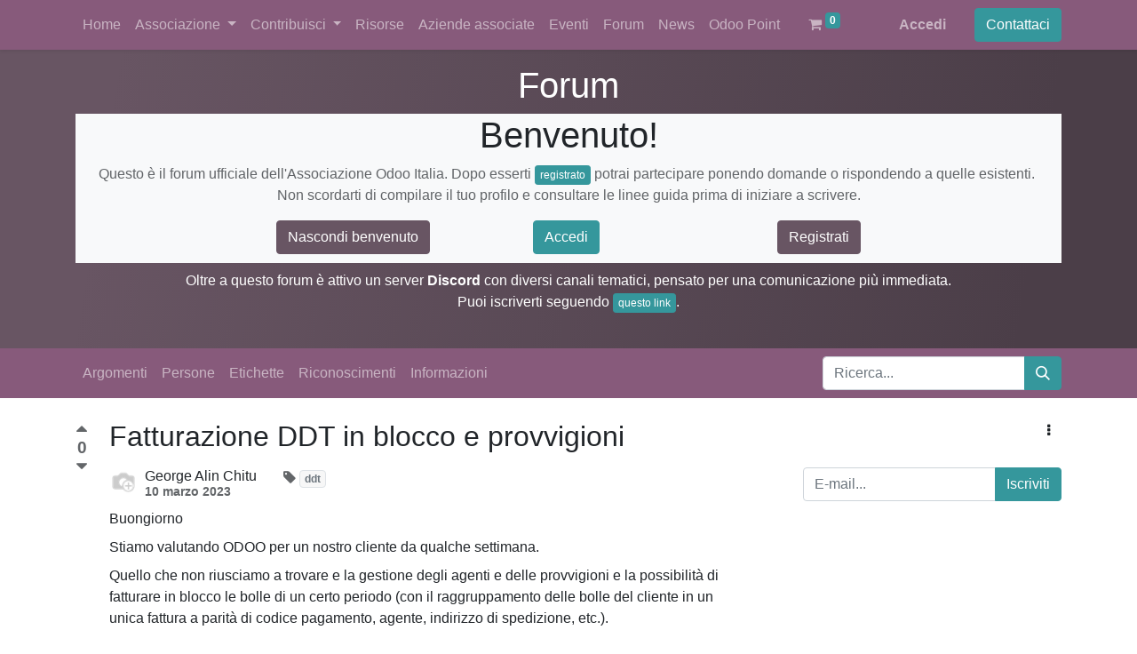

--- FILE ---
content_type: text/html; charset=utf-8
request_url: https://www.odoo-italia.org/forum/forum-1/fatturazione-ddt-in-blocco-e-provvigioni-3538
body_size: 12244
content:
<!DOCTYPE html>
        
        
        
<html lang="it-IT" data-website-id="1" data-main-object="forum.post(3538,)" data-add2cart-redirect="1">
    <head>
        <meta charset="utf-8"/>
        <meta http-equiv="X-UA-Compatible" content="IE=edge,chrome=1"/>
            <meta name="viewport" content="width=device-width, initial-scale=1, user-scalable=no"/>
        <meta name="viewport" content="width=device-width, initial-scale=1"/>
        <meta name="generator" content="Odoo"/>
        <meta name="description" content="Buongiorno
Stiamo valutando ODOO per un nostro cliente da qualche settimana.
Quello che non riusciamo a trovare e la gestione degli agenti e delle provvigioni e la possibilità di fatturare in blocco le bolle di un certo periodo (con il raggruppamento delle bolle del cliente in un unica fattura a parità di codice pagamento, agente, indirizzo di spedizione, etc.).
Qualcuno potrebbe indirizzarci verso un certo modulo/i che sodisfi queste funzionalità?
Vi ringrazio.

"/>
            
        <meta property="og:type" content="website"/>
        <meta property="og:title" content="Fatturazione DDT in blocco e provvigioni "/>
        <meta property="og:site_name" content="Odoo Italia APS"/>
        <meta property="og:url" content="https://www.odoo-italia.org/forum/forum-1/fatturazione-ddt-in-blocco-e-provvigioni-3538"/>
        <meta property="og:image" content="https://www.odoo-italia.org/web/image/res.users/592/image_1024?unique=aae7ab7"/>
        <meta property="og:description" content="Buongiorno
Stiamo valutando ODOO per un nostro cliente da qualche settimana.
Quello che non riusciamo a trovare e la gestione degli agenti e delle provvigioni e la possibilità di fatturare in blocco le bolle di un certo periodo (con il raggruppamento delle bolle del cliente in un unica fattura a parità di codice pagamento, agente, indirizzo di spedizione, etc.).
Qualcuno potrebbe indirizzarci verso un certo modulo/i che sodisfi queste funzionalità?
Vi ringrazio.

"/>
            
        <meta name="twitter:card" content="summary"/>
        <meta name="twitter:title" content="Fatturazione DDT in blocco e provvigioni "/>
        <meta name="twitter:image" content="https://www.odoo-italia.org/web/image/res.users/592/image_1024?unique=aae7ab7"/>
        <meta name="twitter:site" content="@odooitalia"/>
        <meta name="twitter:description" content="Buongiorno
Stiamo valutando ODOO per un nostro cliente da qualche settimana.
Quello che non riusciamo a trovare e la gestione degli agenti e delle provvigioni e la possibilità di fatturare in blocco le bolle di un certo periodo (con il raggruppamento delle bolle del cliente in un unica fattura a parità di codice pagamento, agente, indirizzo di spedizione, etc.).
Qualcuno potrebbe indirizzarci verso un certo modulo/i che sodisfi queste funzionalità?
Vi ringrazio.

"/>
        
        <link rel="canonical" href="https://www.odoo-italia.org/forum/forum-1/fatturazione-ddt-in-blocco-e-provvigioni-3538"/>
        
        <link rel="preconnect" href="https://fonts.gstatic.com/" crossorigin=""/>
        <title> Fatturazione DDT in blocco e provvigioni  | Associazione Odoo Italia </title>
        <link type="image/x-icon" rel="shortcut icon" href="/web/image/website/1/favicon?unique=01f2c0e"/>
        <link rel="preload" href="/web/static/src/libs/fontawesome/fonts/fontawesome-webfont.woff2?v=4.7.0" as="font" crossorigin=""/>
        <link type="text/css" rel="stylesheet" href="/web/assets/161792-13e2a5c/1/web.assets_frontend.min.css" data-asset-bundle="web.assets_frontend" data-asset-version="13e2a5c"/>
        <script id="web.layout.odooscript" type="text/javascript">
            var odoo = {
                csrf_token: "9a2049a0db9ae7554895e743b95c075b02065b16o1800535529",
                debug: "",
            };
        </script>
        <script type="text/javascript">
            odoo.__session_info__ = {"is_admin": false, "is_system": false, "is_website_user": true, "user_id": false, "is_frontend": true, "profile_session": null, "profile_collectors": null, "profile_params": null, "show_effect": true, "bundle_params": {"lang": "en_US", "website_id": 1}, "translationURL": "/website/translations", "cache_hashes": {"translations": "92a00cd513c7bcefcf072c2e66c3de4d831eebdd"}, "geoip_country_code": null, "geoip_phone_code": null, "lang_url_code": "it_IT"};
            if (!/(^|;\s)tz=/.test(document.cookie)) {
                const userTZ = Intl.DateTimeFormat().resolvedOptions().timeZone;
                document.cookie = `tz=${userTZ}; path=/`;
            }
        </script>
        <script defer="defer" type="text/javascript" src="/web/assets/139029-bff2b9c/1/web.assets_frontend_minimal.min.js" data-asset-bundle="web.assets_frontend_minimal" data-asset-version="bff2b9c"></script>
        <script defer="defer" type="text/javascript" data-src="/web/assets/161793-9ce6274/1/web.assets_frontend_lazy.min.js" data-asset-bundle="web.assets_frontend_lazy" data-asset-version="9ce6274"></script>
        
        <!-- Meta Pixel Code -->
<script>
!function(f,b,e,v,n,t,s)
{if(f.fbq)return;n=f.fbq=function(){n.callMethod?
n.callMethod.apply(n,arguments):n.queue.push(arguments)};
if(!f._fbq)f._fbq=n;n.push=n;n.loaded=!0;n.version='2.0';
n.queue=[];t=b.createElement(e);t.async=!0;
t.src=v;s=b.getElementsByTagName(e)[0];
s.parentNode.insertBefore(t,s)}(window, document,'script',
'https://connect.facebook.net/en_US/fbevents.js');
fbq('init', '406820581753410');
fbq('track', 'PageView');
</script>
<noscript><img height="1" width="1" style="display:none"
src="https://www.facebook.com/tr?id=406820581753410&ev=PageView&noscript=1"
/></noscript>
<!-- End Meta Pixel Code -->
    </head>
    <body>
        <div id="wrapwrap" class="website_forum   " data-forum_id="1">
                <header id="top" data-anchor="true" data-name="Header" class="  o_header_fixed">
                    
    <nav data-name="Navbar" class="navbar navbar-expand-lg navbar-light o_colored_level o_cc shadow-sm">
        
            <div id="top_menu_container" class="container justify-content-start justify-content-lg-between">
                
    <span id="o_fake_navbar_brand"></span>
                
                <div id="top_menu_collapse" class="collapse navbar-collapse order-last order-lg-0">
    <ul id="top_menu" role="menu" class="nav navbar-nav o_menu_loading flex-grow-1">
        
                        
    <li role="presentation" class="nav-item">
        <a role="menuitem" href="https://www.odoo-italia.org" class="nav-link ">
            <span>Home</span>
        </a>
    </li>
    <li class="nav-item dropdown  ">
        <a data-bs-toggle="dropdown" href="#" class="nav-link dropdown-toggle ">
            <span>Associazione</span>
        </a>
        <ul class="dropdown-menu" role="menu">
    <li role="presentation" class="">
        <a role="menuitem" href="/aboutus" class="dropdown-item ">
            <span>Odoo Italia</span>
        </a>
    </li>
    <li role="presentation" class="">
        <a role="menuitem" href="/adesione-e-tesseramento" class="dropdown-item ">
            <span>Come associarsi</span>
        </a>
    </li>
    <li role="presentation" class="">
        <a role="menuitem" href="/atto-costitutivo" class="dropdown-item ">
            <span>Atto costitutivo</span>
        </a>
    </li>
    <li role="presentation" class="">
        <a role="menuitem" href="/lo-statuto" class="dropdown-item ">
            <span>Lo statuto</span>
        </a>
    </li>
    <li role="presentation" class="">
        <a role="menuitem" href="/il-regolamento" class="dropdown-item ">
            <span>Il regolamento</span>
        </a>
    </li>
    <li role="presentation" class="">
        <a role="menuitem" href="/codice-etico" class="dropdown-item ">
            <span>Codice etico</span>
        </a>
    </li>
    <li role="presentation" class="">
        <a role="menuitem" href="/bilancio" class="dropdown-item ">
            <span>Il bilancio</span>
        </a>
    </li>
        </ul>
    </li>
    <li class="nav-item dropdown  ">
        <a data-bs-toggle="dropdown" href="#" class="nav-link dropdown-toggle ">
            <span>Contribuisci</span>
        </a>
        <ul class="dropdown-menu" role="menu">
    <li role="presentation" class="">
        <a role="menuitem" href="/contribuire" class="dropdown-item ">
            <span>Come contribuire</span>
        </a>
    </li>
    <li role="presentation" class="">
        <a role="menuitem" href="/members" class="dropdown-item ">
            <span>Soci</span>
        </a>
    </li>
    <li role="presentation" class="">
        <a role="menuitem" href="/sponsor-1" class="dropdown-item ">
            <span>Sponsor</span>
        </a>
    </li>
    <li role="presentation" class="">
        <a role="menuitem" href="/shop" class="dropdown-item ">
            <span>Shop</span>
        </a>
    </li>
        </ul>
    </li>
    <li role="presentation" class="nav-item">
        <a role="menuitem" href="https://www.odoo-italia.org/risorse" class="nav-link ">
            <span>Risorse</span>
        </a>
    </li>
    <li role="presentation" class="nav-item">
        <a role="menuitem" href="/aziende-associate-odoo-italia" class="nav-link ">
            <span>Aziende associate</span>
        </a>
    </li>
    <li role="presentation" class="nav-item">
        <a role="menuitem" href="/event" class="nav-link ">
            <span>Eventi</span>
        </a>
    </li>
    <li role="presentation" class="nav-item">
        <a role="menuitem" href="/forum" class="nav-link ">
            <span>Forum</span>
        </a>
    </li>
    <li role="presentation" class="nav-item">
        <a role="menuitem" href="/blog/blog-odoo-italia-1" class="nav-link ">
            <span>News</span>
        </a>
    </li>
    <li role="presentation" class="nav-item">
        <a role="menuitem" href="/odoo-point" class="nav-link ">
            <span>Odoo Point</span>
        </a>
    </li>
        
            <li class="nav-item mx-lg-3 divider d-none"></li> 
            <li class="o_wsale_my_cart align-self-md-start  nav-item mx-lg-3">
                <a href="/shop/cart" class="nav-link">
                    <i class="fa fa-shopping-cart"></i>
                    <sup class="my_cart_quantity badge text-bg-primary" data-order-id="">0</sup>
                </a>
            </li>
        
                        
            <li class="nav-item ms-lg-auto o_no_autohide_item">
                <a href="/web/login" class="nav-link fw-bold">Accedi</a>
            </li>
                        
        
        
                    
    </ul>

                    
                </div>
                
        <div class="oe_structure oe_structure_solo ms-lg-4">
            <section class="s_text_block" data-snippet="s_text_block" data-name="Text">
                <div class="container">
                    <a href="/contactus" class="btn btn-primary btn_cta">Contattaci</a>
                </div>
            </section>
        </div>
                
    <button type="button" data-bs-toggle="collapse" data-bs-target="#top_menu_collapse" class="navbar-toggler ms-auto">
        <span class="navbar-toggler-icon o_not_editable"></span>
    </button>
            </div>
        
    </nav>
    
        </header>
                <main>
                    
        <section data-scroll-background-ratio="1" data-snippet="s_cover" class="s_cover parallax s_parallax_is_fixed py-3 o_wforum_forum_card_bg text-white">
            <div class="container">
                <div class="row s_nb_column_fixed">
                    <div class="col-lg-12">
                        <h1 class="o_default_snippet_text text-center">Forum</h1>
                    </div>
                </div>
                <div class="forum_intro">
                    <div><section class="bg-info bg-100 oe_custom_bg o_colored_level" style="height: 168px; background-image: none;"><div class="container">
                        <div class="row">
                            <div class="col-lg-12 o_colored_level">
                                <h1 class="text-center" style="text-align: left;">Benvenuto!</h1>
                                <p class="text-center text-muted" style="text-align: left;">Questo è il forum ufficiale dell'Associazione Odoo Italia. Dopo esserti <a href="/adesione-e-tesseramento" class="btn btn-primary btn-sm" target="_blank" data-bs-original-title="" title="">registrato</a> potrai partecipare ponendo domande o rispondendo a quelle esistenti. <br>Non scordarti di compilare il tuo profilo e consultare le linee guida prima di iniziare a scrivere.</p>
                            </div>
                            <div class="col-lg-12 o_colored_level" style="text-align: center;">
                                <a href="#" class="js_close_intro btn btn-secondary" title="" data-bs-original-title="">Nascondi benvenuto</a>                             <a href="/web/login" class="btn btn-primary">Accedi</a>                                                  <a href="/adesione-e-tesseramento" class="btn btn-secondary" target="_blank">Registrati</a></div>
                            </div>
                        </div>
                    </section>


<section class="s_text_block pb8 pt8" data-snippet="s_text_block" data-name="Testo">
        <div class="container s_allow_columns">
            <p class="o_default_snippet_text" style="text-align: center;">Oltre a questo forum è attivo un server <strong>Discord </strong>con diversi canali tematici, pensato per una comunicazione più immediata.<br>Puoi iscriverti seguendo <a href="https://discord.gg/FeYcxprGdh" target="_blank" class="btn btn-primary btn-sm" data-bs-original-title="" title="">questo link</a>.</p></div>
    </section>
</div>
                </div>
            </div>
        </section>
        <div class="o_forum_nav_header_container mb-2 mb-md-4">
    <div class="navbar navbar-expand-sm navbar-light">
        <div class="container flex-wrap flex-md-nowrap">
            
            <ul class="navbar-nav me-auto d-none d-lg-flex">
                <li class="nav-item">
                </li>
                <li class="nav-item">
                    <a href="/forum/forum-1" class="nav-link ">Argomenti</a>
                </li>
                <li class="nav-item">
                    <a href="/profile/users?forum_origin=/forum/forum-1/fatturazione-ddt-in-blocco-e-provvigioni-3538" class="nav-link ">Persone</a>
                </li>
                <li class="nav-item">
                    <a href="/forum/forum-1/tag" class="nav-link ">Etichette</a>
                </li>
                <li class="nav-item">
                    <a href="/profile/ranks_badges?badge_category=forum&amp;url_origin=/forum/forum-1/fatturazione-ddt-in-blocco-e-provvigioni-3538&amp;name_origin=Forum" class="nav-link ">Riconoscimenti</a>
                </li>
                <li class="nav-item">
                    <a href="/forum/forum-1/faq" class="nav-link ">Informazioni</a>
                </li>
            </ul>

            
            <ul class="navbar-nav d-lg-none flex-row flex-grow-1 justify-content-between">
                <span class="navbar-text me-1">Vai a:</span>
                <li class="nav-item dropdown me-auto">
                    <a class="nav-link active dropdown-toggle" type="button" data-bs-toggle="dropdown">
                        Domanda
                    </a>
                    <div class="dropdown-menu position-absolute">
                        <a class="dropdown-item" href="/forum/forum-1">Tutti gli argomenti</a>
                        <a class="dropdown-item" href="/profile/users?forum_origin=/forum/forum-1/fatturazione-ddt-in-blocco-e-provvigioni-3538">Persone</a>
                        <a class="dropdown-item" href="/forum/forum-1/tag">Etichette</a>
                        <a class="dropdown-item" href="/profile/ranks_badges?badge_category=forum&amp;url_origin=/forum/forum-1/fatturazione-ddt-in-blocco-e-provvigioni-3538&amp;name_origin=Forum">Riconoscimenti</a>
                        <a class="dropdown-item" href="/forum/forum-1/faq">Informazioni</a>
                    </div>
                </li>
                
                <li class="nav-item ms-4">
                    <a data-bs-toggle="collapse" href="#o_wforum_search" class="nav-link"><i class="fa fa-search"></i></a>
                </li>
            </ul>

            
    <form method="get" class="o_searchbar_form o_wait_lazy_js s_searchbar_input " action="/forum/forum-1" data-snippet="s_searchbar_input">
            <div role="search" class="input-group w-100 w-md-auto pt-2 pt-md-0 d-md-flex">
        <input type="search" name="search" class="search-query form-control oe_search_box None" placeholder="Ricerca..." data-search-type="forums" data-limit="5" data-display-image="true" data-display-description="true" data-display-extra-link="true" data-display-detail="true" data-order-by="name asc"/>
        <button type="submit" aria-label="Cerca" title="Cerca" class="btn oe_search_button btn-primary">
            <i class="oi oi-search"></i>
        </button>
    </div>

            <input name="order" type="hidden" class="o_search_order_by" value="name asc"/>
            
                <input type="hidden" name="filters" value="question"/>
            
        </form>
        </div>
    </div>
        </div>

        <div id="wrap" class="container ">
            <div class="row">
                <div class="col o_wprofile_email_validation_container mb16">

                    <div class="row">
                        <div class="col">
                            


        <article data-type="question" class="question o_wforum_post row g-0 " data-last-update="2023-03-10 10:57:03.970675" data-id="3538" data-state="active">

            <div class="col-6 mb-3 col-md-auto pe-2 pe-md-3 pe-lg-4">
    <div class="vote text-center d-inline-flex align-items-center o_wforum_vote_vertical flex-md-column ">
        <button type="button" aria-label="Voto positivo" title="Voto positivo" data-href="/forum/forum-1/post/fatturazione-ddt-in-blocco-e-provvigioni-3538/upvote" class="btn btn-link vote_up fa fa-caret-up ps-0 px-md-0 pt-md-0 text-muted karma_required" data-karma="3"></button>
        <b class="vote_count text-muted">0</b>
        <button type="button" aria-label="Voto negativo" title="Voto negativo" data-href="/forum/forum-1/post/fatturazione-ddt-in-blocco-e-provvigioni-3538/downvote" class="btn btn-link vote_down fa fa-caret-down px-md-0 text-muted karma_required" data-karma="50"></button>
        
                
    </div>
            </div>
            <div class="text-end d-md-none col-6">
    <div class="dropdown">
        <a class="btn py-0" href="#" role="button" id="dropdownMenuLink" data-bs-toggle="dropdown" aria-haspopup="true" aria-expanded="false">
            <i class="fa fa-ellipsis-v"></i>
        </a>
        <div class="dropdown-menu dropdown-menu-end" aria-labelledby="dropdownMenuLink">
    <form method="POST" action="/forum/forum-1/post/fatturazione-ddt-in-blocco-e-provvigioni-3538/edit" class=" ">
        <input type="hidden" name="csrf_token" value="9a2049a0db9ae7554895e743b95c075b02065b16o1800535529"/>
        <div class="input-group">
            <button class=" dropdown-item ps-3  karma_required text-muted" data-karma="300">
                <i class="fa fa-fw text-muted fa-pencil fa-fw me-1"></i>
                Modifica
            </button>
        </div>
    </form>
    <form method="POST" action="/forum/forum-1/question/fatturazione-ddt-in-blocco-e-provvigioni-3538/ask_for_close" class=" ">
        <input type="hidden" name="csrf_token" value="9a2049a0db9ae7554895e743b95c075b02065b16o1800535529"/>
        <div class="input-group">
            <button class=" dropdown-item ps-3  karma_required text-muted" data-karma="500">
                <i class="fa fa-fw text-muted fa-times fa-fw me-1"></i>
                Chiudi
            </button>
        </div>
    </form>
    <form method="POST" action="/forum/forum-1/question/fatturazione-ddt-in-blocco-e-provvigioni-3538/delete" class=" ">
        <input type="hidden" name="csrf_token" value="9a2049a0db9ae7554895e743b95c075b02065b16o1800535529"/>
        <div class="input-group">
            <button class=" dropdown-item ps-3  karma_required text-muted" data-karma="1000">
                <i class="fa fa-fw text-muted fa-trash-o fa-fw me-1"></i>
                Elimina
            </button>
        </div>
    </form>
    <form method="POST" action="/forum/forum-1/post/fatturazione-ddt-in-blocco-e-provvigioni-3538/flag" class=" ">
        <input type="hidden" name="csrf_token" value="9a2049a0db9ae7554895e743b95c075b02065b16o1800535529"/>
        <div class="input-group">
            <button class=" dropdown-item ps-3 o_wforum_flag karma_required text-muted" data-karma="500">
                <i class="fa fa-fw text-muted fa-flag-o me-1"></i>
                Segnala
            </button>
        </div>
    </form>
        </div>
    </div>
            </div>
            <section class="col">
                <div class="row no-gutter">
                    <header class="o_wforum_post_header col mb-0 h2">

                        <h1 class="d-inline mb-0 h2">Fatturazione DDT in blocco e provvigioni </h1>

                    </header>
                    <div class="d-none d-md-block col-md-auto">
    <div class="dropdown">
        <a class="btn py-0" href="#" role="button" id="dropdownMenuLink" data-bs-toggle="dropdown" aria-haspopup="true" aria-expanded="false">
            <i class="fa fa-ellipsis-v"></i>
        </a>
        <div class="dropdown-menu dropdown-menu-end" aria-labelledby="dropdownMenuLink">
    <form method="POST" action="/forum/forum-1/post/fatturazione-ddt-in-blocco-e-provvigioni-3538/edit" class=" ">
        <input type="hidden" name="csrf_token" value="9a2049a0db9ae7554895e743b95c075b02065b16o1800535529"/>
        <div class="input-group">
            <button class=" dropdown-item ps-3  karma_required text-muted" data-karma="300">
                <i class="fa fa-fw text-muted fa-pencil fa-fw me-1"></i>
                Modifica
            </button>
        </div>
    </form>
    <form method="POST" action="/forum/forum-1/question/fatturazione-ddt-in-blocco-e-provvigioni-3538/ask_for_close" class=" ">
        <input type="hidden" name="csrf_token" value="9a2049a0db9ae7554895e743b95c075b02065b16o1800535529"/>
        <div class="input-group">
            <button class=" dropdown-item ps-3  karma_required text-muted" data-karma="500">
                <i class="fa fa-fw text-muted fa-times fa-fw me-1"></i>
                Chiudi
            </button>
        </div>
    </form>
    <form method="POST" action="/forum/forum-1/question/fatturazione-ddt-in-blocco-e-provvigioni-3538/delete" class=" ">
        <input type="hidden" name="csrf_token" value="9a2049a0db9ae7554895e743b95c075b02065b16o1800535529"/>
        <div class="input-group">
            <button class=" dropdown-item ps-3  karma_required text-muted" data-karma="1000">
                <i class="fa fa-fw text-muted fa-trash-o fa-fw me-1"></i>
                Elimina
            </button>
        </div>
    </form>
    <form method="POST" action="/forum/forum-1/post/fatturazione-ddt-in-blocco-e-provvigioni-3538/flag" class=" ">
        <input type="hidden" name="csrf_token" value="9a2049a0db9ae7554895e743b95c075b02065b16o1800535529"/>
        <div class="input-group">
            <button class=" dropdown-item ps-3 o_wforum_flag karma_required text-muted" data-karma="500">
                <i class="fa fa-fw text-muted fa-flag-o me-1"></i>
                Segnala
            </button>
        </div>
    </form>
        </div>
    </div>
                    </div>
                </div>

                <div class="mt-3 row">
                    <div class="col mb-2 col-sm-auto">

    <div class="o_wforum_author_box d-inline-flex o_show_info  ">

        <a class="o_wforum_author_pic position-relative rounded-circle" href="#">
            <img alt="Avatar" class="rounded-circle o_forum_avatar " src="/web/image/res.users/592/avatar_128/40x40?unique=aae7ab7" loading="lazy"/>
        </a>

        <div class="d-flex flex-column justify-content-around ms-2">
            <a class="h6 my-0 text-reset" href="#">
    <address class="mb-0" itemscope="itemscope" itemtype="http://schema.org/Organization">
    <div>
            <span itemprop="name">George Alin Chitu</span>
    </div>
        <div itemprop="address" itemscope="itemscope" itemtype="http://schema.org/PostalAddress">
        </div>
        <div>

        </div>
    </address></a>

            <div class="text-muted small fw-bold ">
                <time class="d-block text-muted fw-bold">10 marzo 2023</time>
            </div>
        </div>
    </div></div>
                    <div class="col-auto mb-2 order-sm-3">
                        <div>
        <div class="input-group js_follow " data-id="3538" data-object="forum.post" data-follow="off">
            <input type="email" name="email" class="js_follow_email form-control" placeholder="E-mail..."/>
            
                <button href="#" class="btn btn-secondary js_unfollow_btn">Annulla iscrizione</button>
                <button href="#" class="btn btn-primary js_follow_btn">Iscriviti</button>
        </div></div>
                    </div>
                    <div class="col-12 col-sm order-sm-2 o_wforum_index_entry_tags mb-1">
                        <i class="fa fa-tag text-muted"></i>
                        <a href="/forum/forum-1/tag/ddt-35/questions?filters=tag" class="badge border text-600 text-bg-light ">ddt</a>
                    </div>
                </div>


                <div class="o_wforum_post_content o_wforum_readable oe_no_empty o_not_editable"><p>Buongiorno</p><p>Stiamo valutando ODOO per un nostro cliente da qualche settimana.</p><p>Quello che non riusciamo a trovare e la gestione degli agenti e delle provvigioni e la possibilità di fatturare in blocco le bolle di un certo periodo (con il raggruppamento delle bolle del cliente in un unica fattura a parità di codice pagamento, agente, indirizzo di spedizione, etc.).</p><p>Qualcuno potrebbe indirizzarci verso un certo modulo/i che sodisfi queste funzionalità?</p><p>Vi ringrazio.<br></p><p><br></p></div>

                <div class="btn-toolbar mb-3" role="toolbar">
                    <div class="btn-group btn-group-sm">
                        <a class="btn px-2 border karma_required text-muted" data-karma="1" href="#comment_forum_post_3538">
                            <i class=" fa fa-comment text-muted me-1"></i>Commenta
                        </a>
                        <a href="javascript:void(0)" class="oe_social_share btn px-2 border" data-hashtags="#question">
                            <i class="fa fa-share-alt text-muted me-1"></i>Condividi
                        </a>
                    </div>
                </div>

    <div class="o_wforum_post_comments_container ms-2 ms-md-5">
        <div class="css_editable_mode_hidden o_wforum_readable">
            <form class="collapse p-1 oe_comment_grey js_website_submit_form js_wforum_submit_form" method="POST" id="comment_forum_post_3538" action="/forum/forum-1/post/fatturazione-ddt-in-blocco-e-provvigioni-3538/comment">
                <div class="shadow bg-white rounded px-3 pt-3 pb-4 mb-4">
                    <input type="hidden" name="csrf_token" value="9a2049a0db9ae7554895e743b95c075b02065b16o1800535529"/>
                    <input name="post_id" type="hidden" class="mt8" value="3538"/>
                    <div class="d-flex w-100">
                        <img class="d-none d-md-inline-block rounded-circle o_forum_avatar me-3" alt="Avatar" src="/web/image/res.users/4/avatar_128/40x40?unique=fc6fe7d" loading="lazy"/>
                        <div class="w-100">
                            <textarea name="comment" class="form-control mb-2" placeholder="Commenta questo messaggio..."></textarea>
                            <div>
                                <button type="submit" class="btn btn-primary o_wforum_submit_post">Pubblica commento</button>
                                <a data-bs-toggle="collapse" class="btn border" href="#comment_forum_post_3538">Abbandona</a>
                            </div>
                        </div>
                    </div>
               </div>
            </form>
        </div>

        <div class="o_wforum_post_comments ps-3 ps-md-4 border-start">
        </div>
    </div>

                <section class="mt-4">
                    <h5>
                        1
                        risposta
                    </h5>

                        <div class="mb-4">
    <a id="answer-3539"></a>
    <div class="forum_answer pt-4 border-top border-light " id="answer_3539">
        <div class="">
            <div class="row g-0">
                <div class="col-12 col-md-auto pe-2 pe-md-2 pe-lg-3">
    <div class="vote text-center d-inline-flex align-items-center o_wforum_vote_vertical flex-md-column ">
        <button type="button" aria-label="Voto positivo" title="Voto positivo" data-href="/forum/forum-1/post/re-fatturazione-ddt-in-blocco-e-provvigioni-3539/upvote" class="btn btn-link vote_up fa fa-caret-up ps-0 px-md-0 pt-md-0 text-muted karma_required" data-karma="3"></button>
        <b class="vote_count text-muted">0</b>
        <button type="button" aria-label="Voto negativo" title="Voto negativo" data-href="/forum/forum-1/post/re-fatturazione-ddt-in-blocco-e-provvigioni-3539/downvote" class="btn btn-link vote_down fa fa-caret-down px-md-0 text-muted karma_required" data-karma="50"></button>
        

                    
    </div>
                </div>
                <div class="col">
                    <div class="o_wforum_answer_header d-flex align-items-start mb-2">

    <div class="o_wforum_author_box d-inline-flex o_show_info  o_wforum_bio_popover" data-bs-content="
        &lt;div class=&#34;d-flex o_wforum_bio_popover_wrap&#34;&gt;
            &lt;img class=&#34;o_forum_avatar_big flex-shrink-0 me-3&#34; alt=&#34;Avatar&#34; src=&#34;/web/image/res.users/32/avatar_128/75x75?unique=afb7ff3&#34; loading=&#34;lazy&#34;/&gt;
            &lt;div&gt;
                &lt;h5 class=&#34;o_wforum_bio_popover_name mb-0&#34;&gt;
    &lt;address class=&#34;mb-0&#34; itemscope=&#34;itemscope&#34; itemtype=&#34;http://schema.org/Organization&#34;&gt;
    &lt;div&gt;
            &lt;span itemprop=&#34;name&#34;&gt;Alex Comba&lt;/span&gt;
            &lt;span&gt;&lt;img src=&#34;/base/static/img/country_flags/it.png&#34; class=&#34;img img-fluid country_flag&#34; alt=&#34;Italia&#34; loading=&#34;lazy&#34;/&gt;&lt;/span&gt;
    &lt;/div&gt;
        &lt;div itemprop=&#34;address&#34; itemscope=&#34;itemscope&#34; itemtype=&#34;http://schema.org/PostalAddress&#34;&gt;
        &lt;/div&gt;
        &lt;div&gt;

        &lt;/div&gt;
    &lt;/address&gt;&lt;/h5&gt;

                &lt;span class=&#34;o_wforum_bio_popover_info&#34;&gt;
    &lt;address class=&#34;mb-0&#34; itemscope=&#34;itemscope&#34; itemtype=&#34;http://schema.org/Organization&#34;&gt;
        &lt;div class=&#34;css_non_editable_mode_hidden&#34;&gt;
            --&lt;span class=&#34;text-muted&#34;&gt;Alex Comba&lt;/span&gt;--
        &lt;/div&gt;
        &lt;div itemprop=&#34;address&#34; itemscope=&#34;itemscope&#34; itemtype=&#34;http://schema.org/PostalAddress&#34;&gt;
        &lt;/div&gt;
        &lt;div&gt;
             &lt;div class=&#34;css_editable_mode_hidden&#34;&gt;
                &lt;div class=&#34;mb-2&#34;&gt;
                    &lt;br/&gt;
                        &lt;a href=&#34;https://github.com/tafaRU&#34;&gt;
                            &lt;span class=&#34;o_forum_tooltip_line&#34;&gt;https://github.com/tafaRU&lt;/span&gt;
                        &lt;/a&gt;
                &lt;/div&gt;
                &lt;b class=&#34;mt-4&#34;&gt;&lt;i class=&#34;fa fa-diamond text-secondary&#34;&gt;&lt;/i&gt; 1655&lt;/b&gt;
                &lt;div style=&#34;display: inline-block&#34;&gt;
                    
                    &lt;b&gt;|&lt;/b&gt;
                    &lt;span class=&#34;fa fa-trophy bg-gold ms-2&#34; role=&#34;img&#34; aria-label=&#34;Medaglia d&amp;#39;oro&#34; title=&#34;Medaglia d&amp;#39;oro&#34;&gt;&lt;/span&gt;
                    2
                    &lt;span class=&#34;fa fa-trophy bg-silver ms-2&#34; role=&#34;img&#34; aria-label=&#34;Medaglia d&amp;#39;argento&#34; title=&#34;Medaglia d&amp;#39;argento&#34;&gt;&lt;/span&gt;
                    0
                    &lt;span class=&#34;fa fa-trophy bg-bronze ms-2&#34; role=&#34;img&#34; aria-label=&#34;Medaglia di bronzo&#34; title=&#34;Medaglia di bronzo&#34;&gt;&lt;/span&gt;
                    5
                &lt;/div&gt;
                
                &lt;div class=&#34;mt-2&#34;&gt;
                    &lt;div class=&#34;o_forum_tooltip_line&#34;&gt;
                        &lt;span&gt;Olgiate Olona&lt;/span&gt;&lt;span&gt;, &lt;/span&gt;&lt;span&gt;Italia&lt;/span&gt;
                    &lt;/div&gt;
                &lt;/div&gt;
            &lt;/div&gt;

        &lt;/div&gt;
    &lt;/address&gt;&lt;/span&gt;
                &lt;div class=&#34;o_wforum_bio_popover_bio&#34;&gt;
    &lt;address class=&#34;mb-0&#34; itemscope=&#34;itemscope&#34; itemtype=&#34;http://schema.org/Organization&#34;&gt;
        &lt;div class=&#34;css_non_editable_mode_hidden&#34;&gt;
            --&lt;span class=&#34;text-muted&#34;&gt;Alex Comba&lt;/span&gt;--
        &lt;/div&gt;
        &lt;div itemprop=&#34;address&#34; itemscope=&#34;itemscope&#34; itemtype=&#34;http://schema.org/PostalAddress&#34;&gt;
        &lt;/div&gt;
        &lt;div&gt;
            &lt;span&gt;
                    &lt;span&gt;&lt;p&gt;Laureato in Matematica all&#39;Università di Torino, FLOSS entusiasta, è tra i fondatori del LUG della sua città natale e nel 2007 fa dello sviluppo software il suo mestiere per approdare ad OpenERP nel 2012. Membro delegato Odoo Community Association, è altresì membro di diversi PSC all&#39;interno della stessa associazione. Felice papà di due piccoli Ctrl+C Ctrl+V!&lt;br&gt;&lt;/p&gt;&lt;/span&gt;
            &lt;/span&gt;

        &lt;/div&gt;
    &lt;/address&gt;&lt;/div&gt;
            &lt;/div&gt;
        &lt;/div&gt;
    ">

        <a class="o_wforum_author_pic position-relative rounded-circle" href="/forum/forum-1/user/32?forum_origin=/forum/forum-1/fatturazione-ddt-in-blocco-e-provvigioni-3538">
            <span class="o_wforum_author_box_check rounded-circle bg-success position-absolute">
                <i class="fa fa-check fa-fw small text-white"></i>
            </span>
            <img alt="Avatar" class="rounded-circle o_forum_avatar " src="/web/image/res.users/32/avatar_128/40x40?unique=afb7ff3" loading="lazy"/>
        </a>

        <div class="d-flex flex-column justify-content-around ms-2">
            <a class="h6 my-0 text-reset" href="/forum/forum-1/user/32?forum_origin=/forum/forum-1/fatturazione-ddt-in-blocco-e-provvigioni-3538">
    <address class="mb-0" itemscope="itemscope" itemtype="http://schema.org/Organization">
    <div>
            <span itemprop="name">Alex Comba</span>
    </div>
        <div itemprop="address" itemscope="itemscope" itemtype="http://schema.org/PostalAddress">
        </div>
        <div>

        </div>
    </address></a>

            <div class="text-muted small fw-bold ">
                <time class="d-block text-muted fw-bold">10 marzo 2023</time>
            </div>
        </div>
    </div>
                        <span class="o_wforum_answer_correct_badge border small border-success rounded-pill fw-bold text-success ms-2 px-2">
                            Migliore risposta
                        </span>
                    </div>

                    <div class="mb-2 o_wforum_readable oe_no_empty o_not_editable"><p>Buongiorno,</p><p>molte delle funzionalità che richiedete sono disponibili sotto <b>OCA</b>.</p><p>Si può ad esempio provare a cercare i moduli di proprio interesse all'interno dei seguenti repository:</p><ul><li><p><a href="https://github.com/OCA/commission">https://github.com/OCA/commission</a><br></p></li><li><p><a href="https://github.com/OCA/l10n-italy">https://github.com/OCA/l10n-italy</a></p></li></ul>
            </div>

                    <div class="btn-toolbar mb-3">
                        <div class="btn-group btn-group-sm">
                            <a class="btn border px-2 karma_required text-muted" data-karma="1" data-bs-target="#comment_forum_post_3539">
                                <i class="fa fa-comment text-muted karma_required"></i>
                                commento
                            </a>
                            <a href="javascript:void(0)" class="oe_social_share btn border px-2" data-urlshare="https://www.odoo-italia.org/forum/forum-1/fatturazione-ddt-in-blocco-e-provvigioni-3538#comment_forum_post_3539" data-hashtags="question">
                                <i class="fa fa-share-alt text-muted"></i>
                                Condividi
                            </a>
                        </div>
                    </div>
    <div class="o_wforum_post_comments_container ms-2 ms-md-5">
        <div class="css_editable_mode_hidden o_wforum_readable">
            <form class="collapse p-1 oe_comment_grey js_website_submit_form js_wforum_submit_form" method="POST" id="comment_forum_post_3539" action="/forum/forum-1/post/re-fatturazione-ddt-in-blocco-e-provvigioni-3539/comment">
                <div class="shadow bg-white rounded px-3 pt-3 pb-4 mb-4">
                    <input type="hidden" name="csrf_token" value="9a2049a0db9ae7554895e743b95c075b02065b16o1800535529"/>
                    <input name="post_id" type="hidden" class="mt8" value="3539"/>
                    <div class="d-flex w-100">
                        <img class="d-none d-md-inline-block rounded-circle o_forum_avatar me-3" alt="Avatar" src="/web/image/res.users/4/avatar_128/40x40?unique=fc6fe7d" loading="lazy"/>
                        <div class="w-100">
                            <textarea name="comment" class="form-control mb-2" placeholder="Commenta questo messaggio..."></textarea>
                            <div>
                                <button type="submit" class="btn btn-primary o_wforum_submit_post">Pubblica commento</button>
                                <a data-bs-toggle="collapse" class="btn border" href="#comment_forum_post_3539">Abbandona</a>
                            </div>
                        </div>
                    </div>
               </div>
            </form>
        </div>

        <div class="o_wforum_post_comments ps-3 ps-md-4 border-start">
        </div>
    </div>
                    <div class="mt4 mb4">
    <a id="answer-3540"></a>
    <div class="forum_answer pt-4 border-top border-light " id="answer_3540">
        <div class="">
            <div class="row g-0">
                <div class="col-12 col-md-auto pe-2 pe-md-2 pe-lg-3">
    <div class="vote text-center d-inline-flex align-items-center o_wforum_vote_vertical flex-md-column ">
        <button type="button" aria-label="Voto positivo" title="Voto positivo" data-href="/forum/forum-1/post/re-3540/upvote" class="btn btn-link vote_up fa fa-caret-up ps-0 px-md-0 pt-md-0 text-muted karma_required" data-karma="3"></button>
        <b class="vote_count text-muted">0</b>
        <button type="button" aria-label="Voto negativo" title="Voto negativo" data-href="/forum/forum-1/post/re-3540/downvote" class="btn btn-link vote_down fa fa-caret-down px-md-0 text-muted karma_required" data-karma="50"></button>
        

                    
    </div>
                </div>
                <div class="col">
                    <div class="o_wforum_answer_header d-flex align-items-start mb-2">

    <div class="o_wforum_author_box d-inline-flex o_show_info  ">

        <a class="o_wforum_author_pic position-relative rounded-circle" href="#">
            <span class="o_wforum_author_box_check rounded-circle bg-success position-absolute">
                <i class="fa fa-check fa-fw small text-white"></i>
            </span>
            <img alt="Avatar" class="rounded-circle o_forum_avatar " src="/web/image/res.users/592/avatar_128/40x40?unique=aae7ab7" loading="lazy"/>
        </a>

        <div class="d-flex flex-column justify-content-around ms-2">
            <a class="h6 my-0 text-reset" href="#">
    <address class="mb-0" itemscope="itemscope" itemtype="http://schema.org/Organization">
    <div>
            <span itemprop="name">George Alin Chitu</span>
    </div>
        <div itemprop="address" itemscope="itemscope" itemtype="http://schema.org/PostalAddress">
        </div>
        <div>

        </div>
    </address></a>

            <div class="text-muted small fw-bold ">
                <time class="d-block text-muted fw-bold">10 marzo 2023</time>
            </div>
        </div>
    </div>
                        <span class="o_wforum_answer_correct_badge border small border-success rounded-pill fw-bold text-success ms-2 px-2">
                            Migliore risposta
                        </span>
                    </div>

                    <div class="mb-2 o_wforum_readable oe_no_empty o_not_editable"><p>La ringrazio.</p><p>L'unica cosa che non trovo è la possibilità di fatturare tutte le ddt di tutti i clienti di un certo periodo in modo da generare una fattura unica per ogni cliente (contenente le relative ddt).</p><p>Es.: il nostro cliente 'A' riceve da un suo cliente 'B' una trentina di ordini al giorno. </p><p>'A' può consegnare con un ddt in modo parziale o totale una o più righe d'ordine di uno o più ordini.</p><p>Ogni metà mese 'A' fattura a 'B' con un'unica fattura tutte le ddt del periodo.</p><p>Il software che usano attualmente riesce in pochi click a generare 'una fattura per cliente' di tutte le ddt di un determinato periodo.</p><p>Lei sa se esiste o se si può implementare una funzionalità di questo tipo?</p><p>La ringrazio.<br></p></div>

                    <div class="btn-toolbar mb-3">
                        <div class="btn-group btn-group-sm">
                            <a class="btn border px-2 karma_required text-muted" data-karma="1" data-bs-target="#comment_forum_post_3540">
                                <i class="fa fa-comment text-muted karma_required"></i>
                                commento
                            </a>
                            <a href="javascript:void(0)" class="oe_social_share btn border px-2" data-urlshare="https://www.odoo-italia.org/forum/forum-1/fatturazione-ddt-in-blocco-e-provvigioni-3538#comment_forum_post_3540" data-hashtags="question">
                                <i class="fa fa-share-alt text-muted"></i>
                                Condividi
                            </a>
                        </div>
                    </div>
    <div class="o_wforum_post_comments_container ms-2 ms-md-5">
        <div class="css_editable_mode_hidden o_wforum_readable">
            <form class="collapse p-1 oe_comment_grey js_website_submit_form js_wforum_submit_form" method="POST" id="comment_forum_post_3540" action="/forum/forum-1/post/re-3540/comment">
                <div class="shadow bg-white rounded px-3 pt-3 pb-4 mb-4">
                    <input type="hidden" name="csrf_token" value="9a2049a0db9ae7554895e743b95c075b02065b16o1800535529"/>
                    <input name="post_id" type="hidden" class="mt8" value="3540"/>
                    <div class="d-flex w-100">
                        <img class="d-none d-md-inline-block rounded-circle o_forum_avatar me-3" alt="Avatar" src="/web/image/res.users/4/avatar_128/40x40?unique=fc6fe7d" loading="lazy"/>
                        <div class="w-100">
                            <textarea name="comment" class="form-control mb-2" placeholder="Commenta questo messaggio..."></textarea>
                            <div>
                                <button type="submit" class="btn btn-primary o_wforum_submit_post">Pubblica commento</button>
                                <a data-bs-toggle="collapse" class="btn border" href="#comment_forum_post_3540">Abbandona</a>
                            </div>
                        </div>
                    </div>
               </div>
            </form>
        </div>

        <div class="o_wforum_post_comments ps-3 ps-md-4 border-start">
        </div>
    </div>
                    <div class="mt4 mb4">
    <a id="answer-3541"></a>
    <div class="forum_answer pt-4 border-top border-light " id="answer_3541">
        <div class="">
            <div class="row g-0">
                <div class="col-12 col-md-auto pe-2 pe-md-2 pe-lg-3">
    <div class="vote text-center d-inline-flex align-items-center o_wforum_vote_vertical flex-md-column ">
        <button type="button" aria-label="Voto positivo" title="Voto positivo" data-href="/forum/forum-1/post/re-re-3541/upvote" class="btn btn-link vote_up fa fa-caret-up ps-0 px-md-0 pt-md-0 text-muted karma_required" data-karma="3"></button>
        <b class="vote_count text-muted">0</b>
        <button type="button" aria-label="Voto negativo" title="Voto negativo" data-href="/forum/forum-1/post/re-re-3541/downvote" class="btn btn-link vote_down fa fa-caret-down px-md-0 text-muted karma_required" data-karma="50"></button>
        

                    
    </div>
                </div>
                <div class="col">
                    <div class="o_wforum_answer_header d-flex align-items-start mb-2">

    <div class="o_wforum_author_box d-inline-flex o_show_info  o_wforum_bio_popover" data-bs-content="
        &lt;div class=&#34;d-flex o_wforum_bio_popover_wrap&#34;&gt;
            &lt;img class=&#34;o_forum_avatar_big flex-shrink-0 me-3&#34; alt=&#34;Avatar&#34; src=&#34;/web/image/res.users/32/avatar_128/75x75?unique=afb7ff3&#34; loading=&#34;lazy&#34;/&gt;
            &lt;div&gt;
                &lt;h5 class=&#34;o_wforum_bio_popover_name mb-0&#34;&gt;
    &lt;address class=&#34;mb-0&#34; itemscope=&#34;itemscope&#34; itemtype=&#34;http://schema.org/Organization&#34;&gt;
    &lt;div&gt;
            &lt;span itemprop=&#34;name&#34;&gt;Alex Comba&lt;/span&gt;
            &lt;span&gt;&lt;img src=&#34;/base/static/img/country_flags/it.png&#34; class=&#34;img img-fluid country_flag&#34; alt=&#34;Italia&#34; loading=&#34;lazy&#34;/&gt;&lt;/span&gt;
    &lt;/div&gt;
        &lt;div itemprop=&#34;address&#34; itemscope=&#34;itemscope&#34; itemtype=&#34;http://schema.org/PostalAddress&#34;&gt;
        &lt;/div&gt;
        &lt;div&gt;

        &lt;/div&gt;
    &lt;/address&gt;&lt;/h5&gt;

                &lt;span class=&#34;o_wforum_bio_popover_info&#34;&gt;
    &lt;address class=&#34;mb-0&#34; itemscope=&#34;itemscope&#34; itemtype=&#34;http://schema.org/Organization&#34;&gt;
        &lt;div class=&#34;css_non_editable_mode_hidden&#34;&gt;
            --&lt;span class=&#34;text-muted&#34;&gt;Alex Comba&lt;/span&gt;--
        &lt;/div&gt;
        &lt;div itemprop=&#34;address&#34; itemscope=&#34;itemscope&#34; itemtype=&#34;http://schema.org/PostalAddress&#34;&gt;
        &lt;/div&gt;
        &lt;div&gt;
             &lt;div class=&#34;css_editable_mode_hidden&#34;&gt;
                &lt;div class=&#34;mb-2&#34;&gt;
                    &lt;br/&gt;
                        &lt;a href=&#34;https://github.com/tafaRU&#34;&gt;
                            &lt;span class=&#34;o_forum_tooltip_line&#34;&gt;https://github.com/tafaRU&lt;/span&gt;
                        &lt;/a&gt;
                &lt;/div&gt;
                &lt;b class=&#34;mt-4&#34;&gt;&lt;i class=&#34;fa fa-diamond text-secondary&#34;&gt;&lt;/i&gt; 1655&lt;/b&gt;
                &lt;div style=&#34;display: inline-block&#34;&gt;
                    
                    &lt;b&gt;|&lt;/b&gt;
                    &lt;span class=&#34;fa fa-trophy bg-gold ms-2&#34; role=&#34;img&#34; aria-label=&#34;Medaglia d&amp;#39;oro&#34; title=&#34;Medaglia d&amp;#39;oro&#34;&gt;&lt;/span&gt;
                    2
                    &lt;span class=&#34;fa fa-trophy bg-silver ms-2&#34; role=&#34;img&#34; aria-label=&#34;Medaglia d&amp;#39;argento&#34; title=&#34;Medaglia d&amp;#39;argento&#34;&gt;&lt;/span&gt;
                    0
                    &lt;span class=&#34;fa fa-trophy bg-bronze ms-2&#34; role=&#34;img&#34; aria-label=&#34;Medaglia di bronzo&#34; title=&#34;Medaglia di bronzo&#34;&gt;&lt;/span&gt;
                    5
                &lt;/div&gt;
                
                &lt;div class=&#34;mt-2&#34;&gt;
                    &lt;div class=&#34;o_forum_tooltip_line&#34;&gt;
                        &lt;span&gt;Olgiate Olona&lt;/span&gt;&lt;span&gt;, &lt;/span&gt;&lt;span&gt;Italia&lt;/span&gt;
                    &lt;/div&gt;
                &lt;/div&gt;
            &lt;/div&gt;

        &lt;/div&gt;
    &lt;/address&gt;&lt;/span&gt;
                &lt;div class=&#34;o_wforum_bio_popover_bio&#34;&gt;
    &lt;address class=&#34;mb-0&#34; itemscope=&#34;itemscope&#34; itemtype=&#34;http://schema.org/Organization&#34;&gt;
        &lt;div class=&#34;css_non_editable_mode_hidden&#34;&gt;
            --&lt;span class=&#34;text-muted&#34;&gt;Alex Comba&lt;/span&gt;--
        &lt;/div&gt;
        &lt;div itemprop=&#34;address&#34; itemscope=&#34;itemscope&#34; itemtype=&#34;http://schema.org/PostalAddress&#34;&gt;
        &lt;/div&gt;
        &lt;div&gt;
            &lt;span&gt;
                    &lt;span&gt;&lt;p&gt;Laureato in Matematica all&#39;Università di Torino, FLOSS entusiasta, è tra i fondatori del LUG della sua città natale e nel 2007 fa dello sviluppo software il suo mestiere per approdare ad OpenERP nel 2012. Membro delegato Odoo Community Association, è altresì membro di diversi PSC all&#39;interno della stessa associazione. Felice papà di due piccoli Ctrl+C Ctrl+V!&lt;br&gt;&lt;/p&gt;&lt;/span&gt;
            &lt;/span&gt;

        &lt;/div&gt;
    &lt;/address&gt;&lt;/div&gt;
            &lt;/div&gt;
        &lt;/div&gt;
    ">

        <a class="o_wforum_author_pic position-relative rounded-circle" href="/forum/forum-1/user/32?forum_origin=/forum/forum-1/fatturazione-ddt-in-blocco-e-provvigioni-3538">
            <span class="o_wforum_author_box_check rounded-circle bg-success position-absolute">
                <i class="fa fa-check fa-fw small text-white"></i>
            </span>
            <img alt="Avatar" class="rounded-circle o_forum_avatar " src="/web/image/res.users/32/avatar_128/40x40?unique=afb7ff3" loading="lazy"/>
        </a>

        <div class="d-flex flex-column justify-content-around ms-2">
            <a class="h6 my-0 text-reset" href="/forum/forum-1/user/32?forum_origin=/forum/forum-1/fatturazione-ddt-in-blocco-e-provvigioni-3538">
    <address class="mb-0" itemscope="itemscope" itemtype="http://schema.org/Organization">
    <div>
            <span itemprop="name">Alex Comba</span>
    </div>
        <div itemprop="address" itemscope="itemscope" itemtype="http://schema.org/PostalAddress">
        </div>
        <div>

        </div>
    </address></a>

            <div class="text-muted small fw-bold ">
                <time class="d-block text-muted fw-bold">10 marzo 2023</time>
            </div>
        </div>
    </div>
                        <span class="o_wforum_answer_correct_badge border small border-success rounded-pill fw-bold text-success ms-2 px-2">
                            Migliore risposta
                        </span>
                    </div>

                    <div class="mb-2 o_wforum_readable oe_no_empty o_not_editable"><p>Ne abbiamo discusso su <a href="https://github.com/OCA/l10n-italy/issues/2313">https://github.com/OCA/l10n-italy/issues/2313</a> Per quanto riguarda invece la versione 16.0 esiste <a href="https://github.com/OCA/l10n-italy/pull/3176">https://github.com/OCA/l10n-italy/pull/3176</a><br></p></div>

                    <div class="btn-toolbar mb-3">
                        <div class="btn-group btn-group-sm">
                            <a class="btn border px-2 karma_required text-muted" data-karma="1" data-bs-target="#comment_forum_post_3541">
                                <i class="fa fa-comment text-muted karma_required"></i>
                                commento
                            </a>
                            <a href="javascript:void(0)" class="oe_social_share btn border px-2" data-urlshare="https://www.odoo-italia.org/forum/forum-1/fatturazione-ddt-in-blocco-e-provvigioni-3538#comment_forum_post_3541" data-hashtags="question">
                                <i class="fa fa-share-alt text-muted"></i>
                                Condividi
                            </a>
                        </div>
                    </div>
    <div class="o_wforum_post_comments_container ms-2 ms-md-5">
        <div class="css_editable_mode_hidden o_wforum_readable">
            <form class="collapse p-1 oe_comment_grey js_website_submit_form js_wforum_submit_form" method="POST" id="comment_forum_post_3541" action="/forum/forum-1/post/re-re-3541/comment">
                <div class="shadow bg-white rounded px-3 pt-3 pb-4 mb-4">
                    <input type="hidden" name="csrf_token" value="9a2049a0db9ae7554895e743b95c075b02065b16o1800535529"/>
                    <input name="post_id" type="hidden" class="mt8" value="3541"/>
                    <div class="d-flex w-100">
                        <img class="d-none d-md-inline-block rounded-circle o_forum_avatar me-3" alt="Avatar" src="/web/image/res.users/4/avatar_128/40x40?unique=fc6fe7d" loading="lazy"/>
                        <div class="w-100">
                            <textarea name="comment" class="form-control mb-2" placeholder="Commenta questo messaggio..."></textarea>
                            <div>
                                <button type="submit" class="btn btn-primary o_wforum_submit_post">Pubblica commento</button>
                                <a data-bs-toggle="collapse" class="btn border" href="#comment_forum_post_3541">Abbandona</a>
                            </div>
                        </div>
                    </div>
               </div>
            </form>
        </div>

        <div class="o_wforum_post_comments ps-3 ps-md-4 border-start">
        </div>
    </div>
                    <div class="mt4 mb4">
    <a id="answer-3542"></a>
    <div class="forum_answer pt-4 border-top border-light " id="answer_3542">
        <div class="">
            <div class="row g-0">
                <div class="col-12 col-md-auto pe-2 pe-md-2 pe-lg-3">
    <div class="vote text-center d-inline-flex align-items-center o_wforum_vote_vertical flex-md-column ">
        <button type="button" aria-label="Voto positivo" title="Voto positivo" data-href="/forum/forum-1/post/re-re-re-3542/upvote" class="btn btn-link vote_up fa fa-caret-up ps-0 px-md-0 pt-md-0 text-muted karma_required" data-karma="3"></button>
        <b class="vote_count text-muted">0</b>
        <button type="button" aria-label="Voto negativo" title="Voto negativo" data-href="/forum/forum-1/post/re-re-re-3542/downvote" class="btn btn-link vote_down fa fa-caret-down px-md-0 text-muted karma_required" data-karma="50"></button>
        

                    
    </div>
                </div>
                <div class="col">
                    <div class="o_wforum_answer_header d-flex align-items-start mb-2">

    <div class="o_wforum_author_box d-inline-flex o_show_info  ">

        <a class="o_wforum_author_pic position-relative rounded-circle" href="#">
            <span class="o_wforum_author_box_check rounded-circle bg-success position-absolute">
                <i class="fa fa-check fa-fw small text-white"></i>
            </span>
            <img alt="Avatar" class="rounded-circle o_forum_avatar " src="/web/image/res.users/592/avatar_128/40x40?unique=aae7ab7" loading="lazy"/>
        </a>

        <div class="d-flex flex-column justify-content-around ms-2">
            <a class="h6 my-0 text-reset" href="#">
    <address class="mb-0" itemscope="itemscope" itemtype="http://schema.org/Organization">
    <div>
            <span itemprop="name">George Alin Chitu</span>
    </div>
        <div itemprop="address" itemscope="itemscope" itemtype="http://schema.org/PostalAddress">
        </div>
        <div>

        </div>
    </address></a>

            <div class="text-muted small fw-bold ">
                <time class="d-block text-muted fw-bold">10 marzo 2023</time>
            </div>
        </div>
    </div>
                        <span class="o_wforum_answer_correct_badge border small border-success rounded-pill fw-bold text-success ms-2 px-2">
                            Migliore risposta
                        </span>
                    </div>

                    <div class="mb-2 o_wforum_readable oe_no_empty o_not_editable"><p>Posso avere un suo contatto per una possibile collaborazione?</p><p>La ringrazio<br></p>
            </div>

                    <div class="btn-toolbar mb-3">
                        <div class="btn-group btn-group-sm">
                            <a class="btn border px-2 karma_required text-muted" data-karma="1" data-bs-target="#comment_forum_post_3542">
                                <i class="fa fa-comment text-muted karma_required"></i>
                                commento
                            </a>
                            <a href="javascript:void(0)" class="oe_social_share btn border px-2" data-urlshare="https://www.odoo-italia.org/forum/forum-1/fatturazione-ddt-in-blocco-e-provvigioni-3538#comment_forum_post_3542" data-hashtags="question">
                                <i class="fa fa-share-alt text-muted"></i>
                                Condividi
                            </a>
                        </div>
                    </div>
    <div class="o_wforum_post_comments_container ms-2 ms-md-5">
        <div class="css_editable_mode_hidden o_wforum_readable">
            <form class="collapse p-1 oe_comment_grey js_website_submit_form js_wforum_submit_form" method="POST" id="comment_forum_post_3542" action="/forum/forum-1/post/re-re-re-3542/comment">
                <div class="shadow bg-white rounded px-3 pt-3 pb-4 mb-4">
                    <input type="hidden" name="csrf_token" value="9a2049a0db9ae7554895e743b95c075b02065b16o1800535529"/>
                    <input name="post_id" type="hidden" class="mt8" value="3542"/>
                    <div class="d-flex w-100">
                        <img class="d-none d-md-inline-block rounded-circle o_forum_avatar me-3" alt="Avatar" src="/web/image/res.users/4/avatar_128/40x40?unique=fc6fe7d" loading="lazy"/>
                        <div class="w-100">
                            <textarea name="comment" class="form-control mb-2" placeholder="Commenta questo messaggio..."></textarea>
                            <div>
                                <button type="submit" class="btn btn-primary o_wforum_submit_post">Pubblica commento</button>
                                <a data-bs-toggle="collapse" class="btn border" href="#comment_forum_post_3542">Abbandona</a>
                            </div>
                        </div>
                    </div>
               </div>
            </form>
        </div>

        <div class="o_wforum_post_comments ps-3 ps-md-4 border-start">
        </div>
    </div>
                    
                </div>
            </div>
        </div>
    </div>
                   </div>
                </div>
            </div>
        </div>
    </div>
                   </div>
                </div>
            </div>
        </div>
    </div>
                   </div>
                </div>
            </div>
        </div>
    </div>
                        </div>
                </section>


            </section>
        </article>
    
                        </div>
                    </div>
                </div>
            </div>
        </div>
        <div class="oe_structure" id="oe_structure_website_forum_header_1"></div>
    
                </main>
                <footer id="bottom" data-anchor="true" data-name="Footer" class="o_footer o_colored_level o_cc ">
                    <div id="footer" class="oe_structure oe_structure_solo">
      <section class="s_text_block pt16 pb8" data-snippet="s_text_block">
        <div class="container">
          <div class="row">
            <div class="col-lg-2">
              <h5>
                <b>Link</b>
              </h5>
              <ul class="list-unstyled">
                <li>
                  <a href="/partners" data-bs-original-title="" title="">
                    <font style="color: rgb(255, 255, 255);" data-bs-original-title="" title="" aria-describedby="tooltip286732">Partner italiani</font>
                  </a>
                </li>
                <li>
                  <a href="/forum" data-bs-original-title="" title="">
                    <font style="color: rgb(255, 255, 255);" data-bs-original-title="" title="" aria-describedby="tooltip186888">Forum</font>
                  </a>
                </li>
                <li>
                  <a href="/blog/blog-odoo-italia-1" data-bs-original-title="" title="">
                    <font style="color: rgb(255, 255, 255);">Blog</font>
                  </a>
                </li>
                <li>
                  <a href="/contribuire" data-bs-original-title="" title="" aria-describedby="tooltip211670">
                    <font style="color: rgb(255, 255, 255);">Contribuire</font>
                  </a>
                </li>
                <li>
                  <a href="/contactus">
                    <font style="color: rgb(255, 255, 255);">Contatti</font>
                  </a>
                </li>
              </ul>
            </div>
            <div class="col-lg-2 o_colored_level">
              <h5>
                <b>Ri<font style="color: rgb(255, 255, 255);">sorse</font></b>
              </h5>
              <ul class="list-unstyled">
                <li>
                  <a href="https://github.com/OCA/l10n-italy/" data-bs-original-title="" title="" aria-describedby="tooltip592553" target="_blank">
                    <font style="color: rgb(255, 255, 255);">GitHub&nbsp;</font>
                  </a>
                </li>
                <li>
                  <a href="https://runbot.odoo-community.org/runbot/repo/github-com-oca-l10n-italy-122" data-bs-original-title="" title="" aria-describedby="tooltip592553" target="_blank">
                    <font style="color: rgb(255, 255, 255);">Runbot</font>
                  </a>
                </li>
                <li>
                  <a href="https://github.com/OCA/l10n-italy/wiki/Traduzioni" data-bs-original-title="" title="" aria-describedby="tooltip592553" target="_blank">
                    <font style="color: rgb(255, 255, 255);">Traduzioni</font>
                  </a>
                </li>
                <li>
                  <a href="https://discord.gg/FeYcxprGdh" data-bs-original-title="" title="" target="_blank">
                    <font style="color: rgb(255, 255, 255);">Discord</font>
                  </a>
                <br/></li>
              </ul>
            </div>
            <div class="col-lg-4" id="connect">
              <h5 class="">
                <b>Contattaci</b>
              </h5>
              <ul class="list-unstyled">
                <li class="">
                  <p>Associazione Odoo Italia</p>
                </li>
                <li class="">C.F. 94200470485 - P.IVA&nbsp;IT03309970733<br/></li>
                <li>
                  <i class="fa fa-envelope"></i>
                  <span>associazioneodooitalia@gmail.com</span>
                  <br/>
                </li>
              </ul>
              <p class="">
                <a class="btn btn-sm btn-link" href="https://www.facebook.com/associazioneodooitalia">
                  <i class="fa fa-2x fa-facebook-square" style="color: rgb(255, 255, 255);"></i>
                </a>
                <a class="btn btn-sm btn-link" href="https://www.linkedin.com/company/associazione-odoo-italia">
                  <i class="fa fa-2x fa-linkedin" style="color: rgb(255, 255, 255);"></i>
                </a>
                <a class="btn btn-sm btn-link" href="https://github.com/OCA/l10n-italy/">
                  <i class="fa fa-2x fa-github" data-bs-original-title="" title="" aria-describedby="tooltip905094" style="color: rgb(255, 255, 255);"></i>
                </a>
                <a class="btn btn-sm btn-link" href="https://twitter.com/odooitalia">
                  <i class="fa fa-2x fa-twitter" data-bs-original-title="" title="" aria-describedby="tooltip407938" style="color: rgb(255, 255, 255);"></i>
                </a>
              </p>
            </div>
            <div class="col-lg-4">
              <h5 style="text-align: left;">
                <span>Odoo Italia APS</span>
                <small></small>
              </h5>
              <h5 style="text-align: justify;" class="">
                <span style="font-size: 14px;">Il nostro scopo è promuovere la diffusione della versione community di Odoo Italia e dare una forma strutturata e supporto alla comunità italiana</span>
              </h5>
              <p style="text-align: justify;" class=""></p>
            </div>
          </div>
        </div>
      </section>
    </div>
                </footer>
            </div>
            <script id="tracking_code" async="1" src="https://www.googletagmanager.com/gtag/js?id=UA-135066897-1"></script>
            <script>
                window.dataLayer = window.dataLayer || [];
                function gtag(){dataLayer.push(arguments);}
                gtag('js', new Date());
                gtag('config', 'UA-135066897-1');
            </script>
        
        </body>
</html>